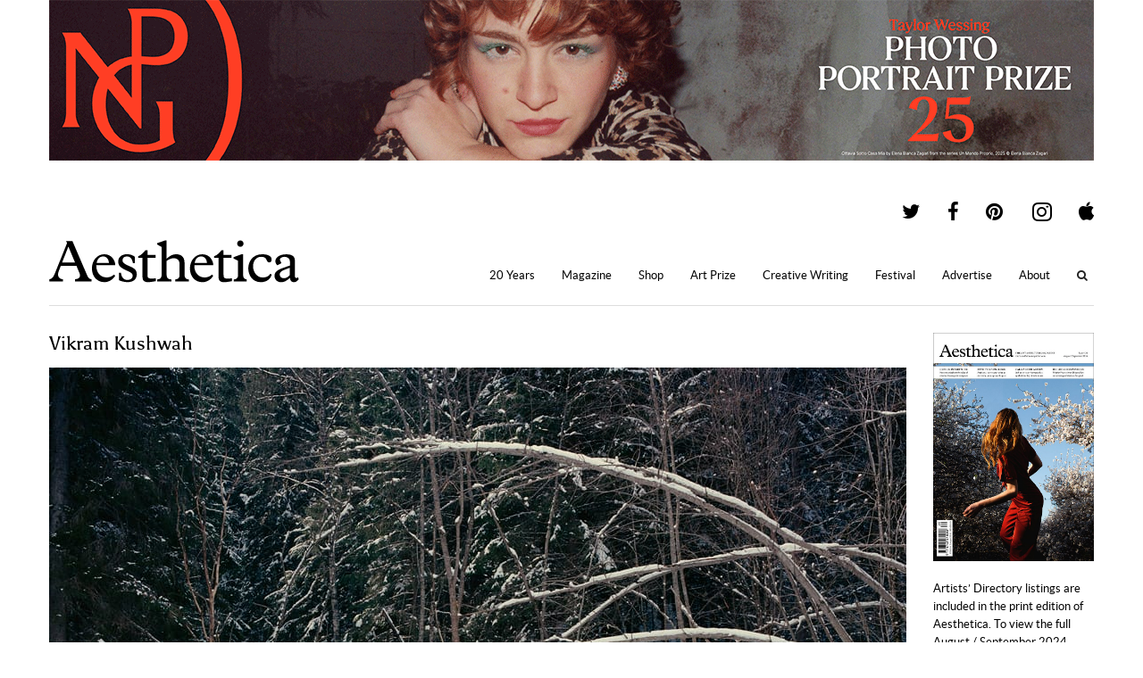

--- FILE ---
content_type: text/html; charset=UTF-8
request_url: https://aestheticamagazine.com/profile/vikram-kushwah-3/
body_size: 12556
content:
<!doctype html>
<html lang=en-GB>
<head>
	<meta name='robots' content='index, follow, max-image-preview:large, max-snippet:-1, max-video-preview:-1' />

	<!-- This site is optimized with the Yoast SEO plugin v26.8 - https://yoast.com/product/yoast-seo-wordpress/ -->
	<link rel="canonical" href="https://aestheticamagazine.com/profile/vikram-kushwah-3/" />
	<script type="application/ld+json" class="yoast-schema-graph">{"@context":"https://schema.org","@graph":[{"@type":"WebPage","@id":"https://aestheticamagazine.com/profile/vikram-kushwah-3/","url":"https://aestheticamagazine.com/profile/vikram-kushwah-3/","name":"Vikram Kushwah - Aesthetica Magazine","isPartOf":{"@id":"https://aestheticamagazine.com/#website"},"primaryImageOfPage":{"@id":"https://aestheticamagazine.com/profile/vikram-kushwah-3/#primaryimage"},"image":{"@id":"https://aestheticamagazine.com/profile/vikram-kushwah-3/#primaryimage"},"thumbnailUrl":"https://aestheticamagazine.com/wp-content/uploads/2018/03/Vikram-Kushwah-Nude-in-Boat-in-the-Forest-2.jpg","datePublished":"2018-03-20T11:50:13+00:00","dateModified":"2018-03-22T11:55:27+00:00","breadcrumb":{"@id":"https://aestheticamagazine.com/profile/vikram-kushwah-3/#breadcrumb"},"inLanguage":"en-US","potentialAction":[{"@type":"ReadAction","target":["https://aestheticamagazine.com/profile/vikram-kushwah-3/"]}]},{"@type":"ImageObject","inLanguage":"en-US","@id":"https://aestheticamagazine.com/profile/vikram-kushwah-3/#primaryimage","url":"https://aestheticamagazine.com/wp-content/uploads/2018/03/Vikram-Kushwah-Nude-in-Boat-in-the-Forest-2.jpg","contentUrl":"https://aestheticamagazine.com/wp-content/uploads/2018/03/Vikram-Kushwah-Nude-in-Boat-in-the-Forest-2.jpg","width":960,"height":775},{"@type":"BreadcrumbList","@id":"https://aestheticamagazine.com/profile/vikram-kushwah-3/#breadcrumb","itemListElement":[{"@type":"ListItem","position":1,"name":"Home","item":"https://aestheticamagazine.com/"},{"@type":"ListItem","position":2,"name":"Directory Entries","item":"https://aestheticamagazine.com/false/"},{"@type":"ListItem","position":3,"name":"Vikram Kushwah"}]},{"@type":"WebSite","@id":"https://aestheticamagazine.com/#website","url":"https://aestheticamagazine.com/","name":"Aesthetica Magazine","description":"Aesthetica is a worldwide destination for art and culture. In-depth features foreground today’s most innovative practitioners across art, design, photography, architecture, music and film.","publisher":{"@id":"https://aestheticamagazine.com/#organization"},"potentialAction":[{"@type":"SearchAction","target":{"@type":"EntryPoint","urlTemplate":"https://aestheticamagazine.com/?s={search_term_string}"},"query-input":{"@type":"PropertyValueSpecification","valueRequired":true,"valueName":"search_term_string"}}],"inLanguage":"en-US"},{"@type":"Organization","@id":"https://aestheticamagazine.com/#organization","name":"Aesthetica Magazine","url":"https://aestheticamagazine.com/","logo":{"@type":"ImageObject","inLanguage":"en-US","@id":"https://aestheticamagazine.com/#/schema/logo/image/","url":"https://aestheticamagazine.com/wp-content/uploads/2012/03/aesthetica-logo-e1459414294837.png","contentUrl":"https://aestheticamagazine.com/wp-content/uploads/2012/03/aesthetica-logo-e1459414294837.png","width":180,"height":44,"caption":"Aesthetica Magazine"},"image":{"@id":"https://aestheticamagazine.com/#/schema/logo/image/"},"sameAs":["https://www.facebook.com/aestheticamagazine","https://x.com/AestheticaMag","http://pinterest.com/aestheticamag"]}]}</script>
	<!-- / Yoast SEO plugin. -->


		<style>
			.lazyload,
			.lazyloading {
				max-width: 100%;
			}
		</style>
				<!-- This site uses the Google Analytics by MonsterInsights plugin v9.11.1 - Using Analytics tracking - https://www.monsterinsights.com/ -->
							<script src="//www.googletagmanager.com/gtag/js?id=G-M2LKWLY53V"  data-cfasync="false" data-wpfc-render="false" type="text/javascript" async></script>
			<script data-cfasync="false" data-wpfc-render="false" type="text/javascript">
				var mi_version = '9.11.1';
				var mi_track_user = true;
				var mi_no_track_reason = '';
								var MonsterInsightsDefaultLocations = {"page_location":"https:\/\/aestheticamagazine.com\/profile\/vikram-kushwah-3\/"};
								if ( typeof MonsterInsightsPrivacyGuardFilter === 'function' ) {
					var MonsterInsightsLocations = (typeof MonsterInsightsExcludeQuery === 'object') ? MonsterInsightsPrivacyGuardFilter( MonsterInsightsExcludeQuery ) : MonsterInsightsPrivacyGuardFilter( MonsterInsightsDefaultLocations );
				} else {
					var MonsterInsightsLocations = (typeof MonsterInsightsExcludeQuery === 'object') ? MonsterInsightsExcludeQuery : MonsterInsightsDefaultLocations;
				}

								var disableStrs = [
										'ga-disable-G-M2LKWLY53V',
									];

				/* Function to detect opted out users */
				function __gtagTrackerIsOptedOut() {
					for (var index = 0; index < disableStrs.length; index++) {
						if (document.cookie.indexOf(disableStrs[index] + '=true') > -1) {
							return true;
						}
					}

					return false;
				}

				/* Disable tracking if the opt-out cookie exists. */
				if (__gtagTrackerIsOptedOut()) {
					for (var index = 0; index < disableStrs.length; index++) {
						window[disableStrs[index]] = true;
					}
				}

				/* Opt-out function */
				function __gtagTrackerOptout() {
					for (var index = 0; index < disableStrs.length; index++) {
						document.cookie = disableStrs[index] + '=true; expires=Thu, 31 Dec 2099 23:59:59 UTC; path=/';
						window[disableStrs[index]] = true;
					}
				}

				if ('undefined' === typeof gaOptout) {
					function gaOptout() {
						__gtagTrackerOptout();
					}
				}
								window.dataLayer = window.dataLayer || [];

				window.MonsterInsightsDualTracker = {
					helpers: {},
					trackers: {},
				};
				if (mi_track_user) {
					function __gtagDataLayer() {
						dataLayer.push(arguments);
					}

					function __gtagTracker(type, name, parameters) {
						if (!parameters) {
							parameters = {};
						}

						if (parameters.send_to) {
							__gtagDataLayer.apply(null, arguments);
							return;
						}

						if (type === 'event') {
														parameters.send_to = monsterinsights_frontend.v4_id;
							var hookName = name;
							if (typeof parameters['event_category'] !== 'undefined') {
								hookName = parameters['event_category'] + ':' + name;
							}

							if (typeof MonsterInsightsDualTracker.trackers[hookName] !== 'undefined') {
								MonsterInsightsDualTracker.trackers[hookName](parameters);
							} else {
								__gtagDataLayer('event', name, parameters);
							}
							
						} else {
							__gtagDataLayer.apply(null, arguments);
						}
					}

					__gtagTracker('js', new Date());
					__gtagTracker('set', {
						'developer_id.dZGIzZG': true,
											});
					if ( MonsterInsightsLocations.page_location ) {
						__gtagTracker('set', MonsterInsightsLocations);
					}
										__gtagTracker('config', 'G-M2LKWLY53V', {"forceSSL":"true","link_attribution":"true"} );
										window.gtag = __gtagTracker;										(function () {
						/* https://developers.google.com/analytics/devguides/collection/analyticsjs/ */
						/* ga and __gaTracker compatibility shim. */
						var noopfn = function () {
							return null;
						};
						var newtracker = function () {
							return new Tracker();
						};
						var Tracker = function () {
							return null;
						};
						var p = Tracker.prototype;
						p.get = noopfn;
						p.set = noopfn;
						p.send = function () {
							var args = Array.prototype.slice.call(arguments);
							args.unshift('send');
							__gaTracker.apply(null, args);
						};
						var __gaTracker = function () {
							var len = arguments.length;
							if (len === 0) {
								return;
							}
							var f = arguments[len - 1];
							if (typeof f !== 'object' || f === null || typeof f.hitCallback !== 'function') {
								if ('send' === arguments[0]) {
									var hitConverted, hitObject = false, action;
									if ('event' === arguments[1]) {
										if ('undefined' !== typeof arguments[3]) {
											hitObject = {
												'eventAction': arguments[3],
												'eventCategory': arguments[2],
												'eventLabel': arguments[4],
												'value': arguments[5] ? arguments[5] : 1,
											}
										}
									}
									if ('pageview' === arguments[1]) {
										if ('undefined' !== typeof arguments[2]) {
											hitObject = {
												'eventAction': 'page_view',
												'page_path': arguments[2],
											}
										}
									}
									if (typeof arguments[2] === 'object') {
										hitObject = arguments[2];
									}
									if (typeof arguments[5] === 'object') {
										Object.assign(hitObject, arguments[5]);
									}
									if ('undefined' !== typeof arguments[1].hitType) {
										hitObject = arguments[1];
										if ('pageview' === hitObject.hitType) {
											hitObject.eventAction = 'page_view';
										}
									}
									if (hitObject) {
										action = 'timing' === arguments[1].hitType ? 'timing_complete' : hitObject.eventAction;
										hitConverted = mapArgs(hitObject);
										__gtagTracker('event', action, hitConverted);
									}
								}
								return;
							}

							function mapArgs(args) {
								var arg, hit = {};
								var gaMap = {
									'eventCategory': 'event_category',
									'eventAction': 'event_action',
									'eventLabel': 'event_label',
									'eventValue': 'event_value',
									'nonInteraction': 'non_interaction',
									'timingCategory': 'event_category',
									'timingVar': 'name',
									'timingValue': 'value',
									'timingLabel': 'event_label',
									'page': 'page_path',
									'location': 'page_location',
									'title': 'page_title',
									'referrer' : 'page_referrer',
								};
								for (arg in args) {
																		if (!(!args.hasOwnProperty(arg) || !gaMap.hasOwnProperty(arg))) {
										hit[gaMap[arg]] = args[arg];
									} else {
										hit[arg] = args[arg];
									}
								}
								return hit;
							}

							try {
								f.hitCallback();
							} catch (ex) {
							}
						};
						__gaTracker.create = newtracker;
						__gaTracker.getByName = newtracker;
						__gaTracker.getAll = function () {
							return [];
						};
						__gaTracker.remove = noopfn;
						__gaTracker.loaded = true;
						window['__gaTracker'] = __gaTracker;
					})();
									} else {
										console.log("");
					(function () {
						function __gtagTracker() {
							return null;
						}

						window['__gtagTracker'] = __gtagTracker;
						window['gtag'] = __gtagTracker;
					})();
									}
			</script>
							<!-- / Google Analytics by MonsterInsights -->
		<style id='wp-img-auto-sizes-contain-inline-css' type='text/css'>
img:is([sizes=auto i],[sizes^="auto," i]){contain-intrinsic-size:3000px 1500px}
/*# sourceURL=wp-img-auto-sizes-contain-inline-css */
</style>
<style id='wp-block-library-inline-css' type='text/css'>
:root{--wp-block-synced-color:#7a00df;--wp-block-synced-color--rgb:122,0,223;--wp-bound-block-color:var(--wp-block-synced-color);--wp-editor-canvas-background:#ddd;--wp-admin-theme-color:#007cba;--wp-admin-theme-color--rgb:0,124,186;--wp-admin-theme-color-darker-10:#006ba1;--wp-admin-theme-color-darker-10--rgb:0,107,160.5;--wp-admin-theme-color-darker-20:#005a87;--wp-admin-theme-color-darker-20--rgb:0,90,135;--wp-admin-border-width-focus:2px}@media (min-resolution:192dpi){:root{--wp-admin-border-width-focus:1.5px}}.wp-element-button{cursor:pointer}:root .has-very-light-gray-background-color{background-color:#eee}:root .has-very-dark-gray-background-color{background-color:#313131}:root .has-very-light-gray-color{color:#eee}:root .has-very-dark-gray-color{color:#313131}:root .has-vivid-green-cyan-to-vivid-cyan-blue-gradient-background{background:linear-gradient(135deg,#00d084,#0693e3)}:root .has-purple-crush-gradient-background{background:linear-gradient(135deg,#34e2e4,#4721fb 50%,#ab1dfe)}:root .has-hazy-dawn-gradient-background{background:linear-gradient(135deg,#faaca8,#dad0ec)}:root .has-subdued-olive-gradient-background{background:linear-gradient(135deg,#fafae1,#67a671)}:root .has-atomic-cream-gradient-background{background:linear-gradient(135deg,#fdd79a,#004a59)}:root .has-nightshade-gradient-background{background:linear-gradient(135deg,#330968,#31cdcf)}:root .has-midnight-gradient-background{background:linear-gradient(135deg,#020381,#2874fc)}:root{--wp--preset--font-size--normal:16px;--wp--preset--font-size--huge:42px}.has-regular-font-size{font-size:1em}.has-larger-font-size{font-size:2.625em}.has-normal-font-size{font-size:var(--wp--preset--font-size--normal)}.has-huge-font-size{font-size:var(--wp--preset--font-size--huge)}.has-text-align-center{text-align:center}.has-text-align-left{text-align:left}.has-text-align-right{text-align:right}.has-fit-text{white-space:nowrap!important}#end-resizable-editor-section{display:none}.aligncenter{clear:both}.items-justified-left{justify-content:flex-start}.items-justified-center{justify-content:center}.items-justified-right{justify-content:flex-end}.items-justified-space-between{justify-content:space-between}.screen-reader-text{border:0;clip-path:inset(50%);height:1px;margin:-1px;overflow:hidden;padding:0;position:absolute;width:1px;word-wrap:normal!important}.screen-reader-text:focus{background-color:#ddd;clip-path:none;color:#444;display:block;font-size:1em;height:auto;left:5px;line-height:normal;padding:15px 23px 14px;text-decoration:none;top:5px;width:auto;z-index:100000}html :where(.has-border-color){border-style:solid}html :where([style*=border-top-color]){border-top-style:solid}html :where([style*=border-right-color]){border-right-style:solid}html :where([style*=border-bottom-color]){border-bottom-style:solid}html :where([style*=border-left-color]){border-left-style:solid}html :where([style*=border-width]){border-style:solid}html :where([style*=border-top-width]){border-top-style:solid}html :where([style*=border-right-width]){border-right-style:solid}html :where([style*=border-bottom-width]){border-bottom-style:solid}html :where([style*=border-left-width]){border-left-style:solid}html :where(img[class*=wp-image-]){height:auto;max-width:100%}:where(figure){margin:0 0 1em}html :where(.is-position-sticky){--wp-admin--admin-bar--position-offset:var(--wp-admin--admin-bar--height,0px)}@media screen and (max-width:600px){html :where(.is-position-sticky){--wp-admin--admin-bar--position-offset:0px}}

/*# sourceURL=wp-block-library-inline-css */
</style><style id='wp-block-paragraph-inline-css' type='text/css'>
.is-small-text{font-size:.875em}.is-regular-text{font-size:1em}.is-large-text{font-size:2.25em}.is-larger-text{font-size:3em}.has-drop-cap:not(:focus):first-letter{float:left;font-size:8.4em;font-style:normal;font-weight:100;line-height:.68;margin:.05em .1em 0 0;text-transform:uppercase}body.rtl .has-drop-cap:not(:focus):first-letter{float:none;margin-left:.1em}p.has-drop-cap.has-background{overflow:hidden}:root :where(p.has-background){padding:1.25em 2.375em}:where(p.has-text-color:not(.has-link-color)) a{color:inherit}p.has-text-align-left[style*="writing-mode:vertical-lr"],p.has-text-align-right[style*="writing-mode:vertical-rl"]{rotate:180deg}
/*# sourceURL=https://aestheticamagazine.com/wp-includes/blocks/paragraph/style.min.css */
</style>
<style id='global-styles-inline-css' type='text/css'>
:root{--wp--preset--aspect-ratio--square: 1;--wp--preset--aspect-ratio--4-3: 4/3;--wp--preset--aspect-ratio--3-4: 3/4;--wp--preset--aspect-ratio--3-2: 3/2;--wp--preset--aspect-ratio--2-3: 2/3;--wp--preset--aspect-ratio--16-9: 16/9;--wp--preset--aspect-ratio--9-16: 9/16;--wp--preset--color--black: #000000;--wp--preset--color--cyan-bluish-gray: #abb8c3;--wp--preset--color--white: #ffffff;--wp--preset--color--pale-pink: #f78da7;--wp--preset--color--vivid-red: #cf2e2e;--wp--preset--color--luminous-vivid-orange: #ff6900;--wp--preset--color--luminous-vivid-amber: #fcb900;--wp--preset--color--light-green-cyan: #7bdcb5;--wp--preset--color--vivid-green-cyan: #00d084;--wp--preset--color--pale-cyan-blue: #8ed1fc;--wp--preset--color--vivid-cyan-blue: #0693e3;--wp--preset--color--vivid-purple: #9b51e0;--wp--preset--gradient--vivid-cyan-blue-to-vivid-purple: linear-gradient(135deg,rgb(6,147,227) 0%,rgb(155,81,224) 100%);--wp--preset--gradient--light-green-cyan-to-vivid-green-cyan: linear-gradient(135deg,rgb(122,220,180) 0%,rgb(0,208,130) 100%);--wp--preset--gradient--luminous-vivid-amber-to-luminous-vivid-orange: linear-gradient(135deg,rgb(252,185,0) 0%,rgb(255,105,0) 100%);--wp--preset--gradient--luminous-vivid-orange-to-vivid-red: linear-gradient(135deg,rgb(255,105,0) 0%,rgb(207,46,46) 100%);--wp--preset--gradient--very-light-gray-to-cyan-bluish-gray: linear-gradient(135deg,rgb(238,238,238) 0%,rgb(169,184,195) 100%);--wp--preset--gradient--cool-to-warm-spectrum: linear-gradient(135deg,rgb(74,234,220) 0%,rgb(151,120,209) 20%,rgb(207,42,186) 40%,rgb(238,44,130) 60%,rgb(251,105,98) 80%,rgb(254,248,76) 100%);--wp--preset--gradient--blush-light-purple: linear-gradient(135deg,rgb(255,206,236) 0%,rgb(152,150,240) 100%);--wp--preset--gradient--blush-bordeaux: linear-gradient(135deg,rgb(254,205,165) 0%,rgb(254,45,45) 50%,rgb(107,0,62) 100%);--wp--preset--gradient--luminous-dusk: linear-gradient(135deg,rgb(255,203,112) 0%,rgb(199,81,192) 50%,rgb(65,88,208) 100%);--wp--preset--gradient--pale-ocean: linear-gradient(135deg,rgb(255,245,203) 0%,rgb(182,227,212) 50%,rgb(51,167,181) 100%);--wp--preset--gradient--electric-grass: linear-gradient(135deg,rgb(202,248,128) 0%,rgb(113,206,126) 100%);--wp--preset--gradient--midnight: linear-gradient(135deg,rgb(2,3,129) 0%,rgb(40,116,252) 100%);--wp--preset--font-size--small: 13px;--wp--preset--font-size--medium: 20px;--wp--preset--font-size--large: 36px;--wp--preset--font-size--x-large: 42px;--wp--preset--spacing--20: 0.44rem;--wp--preset--spacing--30: 0.67rem;--wp--preset--spacing--40: 1rem;--wp--preset--spacing--50: 1.5rem;--wp--preset--spacing--60: 2.25rem;--wp--preset--spacing--70: 3.38rem;--wp--preset--spacing--80: 5.06rem;--wp--preset--shadow--natural: 6px 6px 9px rgba(0, 0, 0, 0.2);--wp--preset--shadow--deep: 12px 12px 50px rgba(0, 0, 0, 0.4);--wp--preset--shadow--sharp: 6px 6px 0px rgba(0, 0, 0, 0.2);--wp--preset--shadow--outlined: 6px 6px 0px -3px rgb(255, 255, 255), 6px 6px rgb(0, 0, 0);--wp--preset--shadow--crisp: 6px 6px 0px rgb(0, 0, 0);}:where(.is-layout-flex){gap: 0.5em;}:where(.is-layout-grid){gap: 0.5em;}body .is-layout-flex{display: flex;}.is-layout-flex{flex-wrap: wrap;align-items: center;}.is-layout-flex > :is(*, div){margin: 0;}body .is-layout-grid{display: grid;}.is-layout-grid > :is(*, div){margin: 0;}:where(.wp-block-columns.is-layout-flex){gap: 2em;}:where(.wp-block-columns.is-layout-grid){gap: 2em;}:where(.wp-block-post-template.is-layout-flex){gap: 1.25em;}:where(.wp-block-post-template.is-layout-grid){gap: 1.25em;}.has-black-color{color: var(--wp--preset--color--black) !important;}.has-cyan-bluish-gray-color{color: var(--wp--preset--color--cyan-bluish-gray) !important;}.has-white-color{color: var(--wp--preset--color--white) !important;}.has-pale-pink-color{color: var(--wp--preset--color--pale-pink) !important;}.has-vivid-red-color{color: var(--wp--preset--color--vivid-red) !important;}.has-luminous-vivid-orange-color{color: var(--wp--preset--color--luminous-vivid-orange) !important;}.has-luminous-vivid-amber-color{color: var(--wp--preset--color--luminous-vivid-amber) !important;}.has-light-green-cyan-color{color: var(--wp--preset--color--light-green-cyan) !important;}.has-vivid-green-cyan-color{color: var(--wp--preset--color--vivid-green-cyan) !important;}.has-pale-cyan-blue-color{color: var(--wp--preset--color--pale-cyan-blue) !important;}.has-vivid-cyan-blue-color{color: var(--wp--preset--color--vivid-cyan-blue) !important;}.has-vivid-purple-color{color: var(--wp--preset--color--vivid-purple) !important;}.has-black-background-color{background-color: var(--wp--preset--color--black) !important;}.has-cyan-bluish-gray-background-color{background-color: var(--wp--preset--color--cyan-bluish-gray) !important;}.has-white-background-color{background-color: var(--wp--preset--color--white) !important;}.has-pale-pink-background-color{background-color: var(--wp--preset--color--pale-pink) !important;}.has-vivid-red-background-color{background-color: var(--wp--preset--color--vivid-red) !important;}.has-luminous-vivid-orange-background-color{background-color: var(--wp--preset--color--luminous-vivid-orange) !important;}.has-luminous-vivid-amber-background-color{background-color: var(--wp--preset--color--luminous-vivid-amber) !important;}.has-light-green-cyan-background-color{background-color: var(--wp--preset--color--light-green-cyan) !important;}.has-vivid-green-cyan-background-color{background-color: var(--wp--preset--color--vivid-green-cyan) !important;}.has-pale-cyan-blue-background-color{background-color: var(--wp--preset--color--pale-cyan-blue) !important;}.has-vivid-cyan-blue-background-color{background-color: var(--wp--preset--color--vivid-cyan-blue) !important;}.has-vivid-purple-background-color{background-color: var(--wp--preset--color--vivid-purple) !important;}.has-black-border-color{border-color: var(--wp--preset--color--black) !important;}.has-cyan-bluish-gray-border-color{border-color: var(--wp--preset--color--cyan-bluish-gray) !important;}.has-white-border-color{border-color: var(--wp--preset--color--white) !important;}.has-pale-pink-border-color{border-color: var(--wp--preset--color--pale-pink) !important;}.has-vivid-red-border-color{border-color: var(--wp--preset--color--vivid-red) !important;}.has-luminous-vivid-orange-border-color{border-color: var(--wp--preset--color--luminous-vivid-orange) !important;}.has-luminous-vivid-amber-border-color{border-color: var(--wp--preset--color--luminous-vivid-amber) !important;}.has-light-green-cyan-border-color{border-color: var(--wp--preset--color--light-green-cyan) !important;}.has-vivid-green-cyan-border-color{border-color: var(--wp--preset--color--vivid-green-cyan) !important;}.has-pale-cyan-blue-border-color{border-color: var(--wp--preset--color--pale-cyan-blue) !important;}.has-vivid-cyan-blue-border-color{border-color: var(--wp--preset--color--vivid-cyan-blue) !important;}.has-vivid-purple-border-color{border-color: var(--wp--preset--color--vivid-purple) !important;}.has-vivid-cyan-blue-to-vivid-purple-gradient-background{background: var(--wp--preset--gradient--vivid-cyan-blue-to-vivid-purple) !important;}.has-light-green-cyan-to-vivid-green-cyan-gradient-background{background: var(--wp--preset--gradient--light-green-cyan-to-vivid-green-cyan) !important;}.has-luminous-vivid-amber-to-luminous-vivid-orange-gradient-background{background: var(--wp--preset--gradient--luminous-vivid-amber-to-luminous-vivid-orange) !important;}.has-luminous-vivid-orange-to-vivid-red-gradient-background{background: var(--wp--preset--gradient--luminous-vivid-orange-to-vivid-red) !important;}.has-very-light-gray-to-cyan-bluish-gray-gradient-background{background: var(--wp--preset--gradient--very-light-gray-to-cyan-bluish-gray) !important;}.has-cool-to-warm-spectrum-gradient-background{background: var(--wp--preset--gradient--cool-to-warm-spectrum) !important;}.has-blush-light-purple-gradient-background{background: var(--wp--preset--gradient--blush-light-purple) !important;}.has-blush-bordeaux-gradient-background{background: var(--wp--preset--gradient--blush-bordeaux) !important;}.has-luminous-dusk-gradient-background{background: var(--wp--preset--gradient--luminous-dusk) !important;}.has-pale-ocean-gradient-background{background: var(--wp--preset--gradient--pale-ocean) !important;}.has-electric-grass-gradient-background{background: var(--wp--preset--gradient--electric-grass) !important;}.has-midnight-gradient-background{background: var(--wp--preset--gradient--midnight) !important;}.has-small-font-size{font-size: var(--wp--preset--font-size--small) !important;}.has-medium-font-size{font-size: var(--wp--preset--font-size--medium) !important;}.has-large-font-size{font-size: var(--wp--preset--font-size--large) !important;}.has-x-large-font-size{font-size: var(--wp--preset--font-size--x-large) !important;}
/*# sourceURL=global-styles-inline-css */
</style>

<style id='classic-theme-styles-inline-css' type='text/css'>
/*! This file is auto-generated */
.wp-block-button__link{color:#fff;background-color:#32373c;border-radius:9999px;box-shadow:none;text-decoration:none;padding:calc(.667em + 2px) calc(1.333em + 2px);font-size:1.125em}.wp-block-file__button{background:#32373c;color:#fff;text-decoration:none}
/*# sourceURL=/wp-includes/css/classic-themes.min.css */
</style>
<link rel='stylesheet' id='wp-components-css' href='/wp-includes/css/dist/components/style.min.css?ver=6.9' type='text/css' media='all' />
<link rel='stylesheet' id='wp-preferences-css' href='/wp-includes/css/dist/preferences/style.min.css?ver=6.9' type='text/css' media='all' />
<link rel='stylesheet' id='wp-block-editor-css' href='/wp-includes/css/dist/block-editor/style.min.css?ver=6.9' type='text/css' media='all' />
<link rel='stylesheet' id='popup-maker-block-library-style-css' href='/wp-content/plugins/popup-maker/dist/packages/block-library-style.css?ver=dbea705cfafe089d65f1' type='text/css' media='all' />
<link rel='stylesheet' id='collapscore-css-css' href='/wp-content/plugins/jquery-collapse-o-matic/css/core_style.css?ver=1.0' type='text/css' media='all' />
<link rel='stylesheet' id='collapseomatic-css-css' href='/wp-content/plugins/jquery-collapse-o-matic/css/light_style.css?ver=1.6' type='text/css' media='all' />
<link rel='stylesheet' id='aesthetica-style-css' href='/wp-content/themes/aesthetica-2017/assets/stylesheet.css?ver=4.1.4' type='text/css' media='all' />
<link rel='stylesheet' id='tablepress-default-css' href='/wp-content/tablepress-combined.min.css?ver=37' type='text/css' media='all' />
<script type="text/javascript" src="/wp-content/plugins/google-analytics-premium/assets/js/frontend-gtag.min.js?ver=9.11.1" id="monsterinsights-frontend-script-js" async="async" data-wp-strategy="async"></script>
<script data-cfasync="false" data-wpfc-render="false" type="text/javascript" id='monsterinsights-frontend-script-js-extra'>/* <![CDATA[ */
var monsterinsights_frontend = {"js_events_tracking":"true","download_extensions":"doc,pdf,ppt,zip,xls,docx,pptx,xlsx","inbound_paths":"[{\"path\":\"\\\/go\\\/\",\"label\":\"affiliate\"},{\"path\":\"\\\/recommend\\\/\",\"label\":\"affiliate\"}]","home_url":"https:\/\/aestheticamagazine.com","hash_tracking":"false","v4_id":"G-M2LKWLY53V"};/* ]]> */
</script>
<script type="text/javascript" src="/wp-includes/js/jquery/jquery.min.js?ver=3.7.1" id="jquery-core-js"></script>
<script type="text/javascript" src="/wp-includes/js/jquery/jquery-migrate.min.js?ver=3.4.1" id="jquery-migrate-js"></script>

<!-- Google tag (gtag.js) snippet added by Site Kit -->
<!-- Google Analytics snippet added by Site Kit -->
<script type="text/javascript" src="https://www.googletagmanager.com/gtag/js?id=GT-MK46FGN" id="google_gtagjs-js" async></script>
<script type="text/javascript" id="google_gtagjs-js-after">
/* <![CDATA[ */
window.dataLayer = window.dataLayer || [];function gtag(){dataLayer.push(arguments);}
gtag("set","linker",{"domains":["aestheticamagazine.com"]});
gtag("js", new Date());
gtag("set", "developer_id.dZTNiMT", true);
gtag("config", "GT-MK46FGN");
//# sourceURL=google_gtagjs-js-after
/* ]]> */
</script>
<link rel='shortlink' href='https://aestheticamagazine.com/?p=485383' />

<!-- This site is using AdRotate Professional v5.26.2 to display their advertisements - https://ajdg.solutions/ -->
<!-- AdRotate CSS -->
<style type="text/css" media="screen">
	.g { margin:0px; padding:0px; overflow:hidden; line-height:1; zoom:1; }
	.g img { height:auto; }
	.g-col { position:relative; float:left; }
	.g-col:first-child { margin-left: 0; }
	.g-col:last-child { margin-right: 0; }
	.g-wall { display:block; position:fixed; left:0; top:0; width:100%; height:100%; z-index:-1; }
	.woocommerce-page .g, .bbpress-wrapper .g { margin: 20px auto; clear:both; }
	.g-1 { min-width:6px; max-width:192px; }
	.b-1 { margin:6px 6px 6px 6px; }
	.g-1 {  }
	.b-1 { margin:6px 6px 6px 6px; }
	.g-2 { min-width:0px; max-width:180px; }
	.b-2 { margin:0px 0px 0px 0px; }
	@media only screen and (max-width: 480px) {
		.g-col, .g-dyn, .g-single { width:100%; margin-left:0; margin-right:0; }
		.woocommerce-page .g, .bbpress-wrapper .g { margin: 10px auto; }
	}
</style>
<!-- /AdRotate CSS -->

<meta name="generator" content="Site Kit by Google 1.170.0" />		<script>
			document.documentElement.className = document.documentElement.className.replace('no-js', 'js');
		</script>
				<style>
			.no-js img.lazyload {
				display: none;
			}

			figure.wp-block-image img.lazyloading {
				min-width: 150px;
			}

			.lazyload,
			.lazyloading {
				--smush-placeholder-width: 100px;
				--smush-placeholder-aspect-ratio: 1/1;
				width: var(--smush-image-width, var(--smush-placeholder-width)) !important;
				aspect-ratio: var(--smush-image-aspect-ratio, var(--smush-placeholder-aspect-ratio)) !important;
			}

						.lazyload, .lazyloading {
				opacity: 0;
			}

			.lazyloaded {
				opacity: 1;
				transition: opacity 400ms;
				transition-delay: 0ms;
			}

					</style>
		<link rel=alternate type="application/rss+xml" href="https://aestheticamagazine.com/feed"><link rel=icon href="https://aestheticamagazine.com/wp-content/themes/aesthetica-2017/assets/images/favicon.ico"><title>Aesthetica Magazine - Vikram Kushwah</title><script>var dataLayer;</script><meta property="og:description" content="Largely informed by the Surrealists and the Freudian theory of “The Uncanny”, Kushwah strives to illustrate the complexities of the subconscious."><meta property="fb:admins" content="1360358952"><meta property="og:locale" content="en_GB"><meta property="og:site_name" content="Aesthetica Magazine"><meta property="og:url" content="https://aestheticamagazine.com/profile/vikram-kushwah-3/"><meta property="og:image" content="https://aestheticamagazine.com/wp-content/uploads/2018/03/Vikram-Kushwah-Nude-in-Boat-in-the-Forest-2-960x540.jpg"><meta property="article:publisher" content="http://www.facebook.com/aestheticamagazine"><meta property="og:type" content="article"><meta name="description" content="Largely informed by the Surrealists and the Freudian theory of “The Uncanny”, Kushwah strives to illustrate the complexities of the subconscious."><meta name="twitter:card" content="summary_large_image"><meta name="twitter:description" content="Largely informed by the Surrealists and the Freudian theory of “The Uncanny”, Kushwah strives to illustrate the complexities of the subconscious."><meta name="twitter:image:src" content="https://aestheticamagazine.com/wp-content/uploads/2018/03/Vikram-Kushwah-Nude-in-Boat-in-the-Forest-2-960x540.jpg"><meta name="twitter:site" content="@AestheticaMag"><meta name="twitter:title" content="Aesthetica Magazine - Vikram Kushwah"><meta name="twitter:url" content="https://aestheticamagazine.com/profile/vikram-kushwah-3/"><meta name="viewport" content="width=device-width,initial-scale=1"><link rel=apple-touch-icon sizes="76x76" href="https://aestheticamagazine.com/wp-content/themes/aesthetica-2017/assets/images/76.png"><link rel=apple-touch-icon sizes="120x120" href="https://aestheticamagazine.com/wp-content/themes/aesthetica-2017/assets/images/120.png"><link rel=apple-touch-icon sizes="152x152" href="https://aestheticamagazine.com/wp-content/themes/aesthetica-2017/assets/images/152.png"><link rel=apple-touch-icon sizes="180x180" href="https://aestheticamagazine.com/wp-content/themes/aesthetica-2017/assets/images/180.png"><link rel=apple-touch-icon href="https://aestheticamagazine.com/wp-content/themes/aesthetica-2017/assets/images/aesthetica-icon.png">
<!-- Google AdSense meta tags added by Site Kit -->
<meta name="google-adsense-platform-account" content="ca-host-pub-2644536267352236">
<meta name="google-adsense-platform-domain" content="sitekit.withgoogle.com">
<!-- End Google AdSense meta tags added by Site Kit -->

<!-- Google AdSense snippet added by Site Kit -->
<script type="text/javascript" async="async" src="https://pagead2.googlesyndication.com/pagead/js/adsbygoogle.js?client=ca-pub-8367632564862787&amp;host=ca-host-pub-2644536267352236" crossorigin="anonymous"></script>

<!-- End Google AdSense snippet added by Site Kit -->
<link rel="icon" href="https://aestheticamagazine.com/wp-content/uploads/2021/07/cropped-Aesthetica-favicon-white-32x32.jpg" sizes="32x32" />
<link rel="icon" href="https://aestheticamagazine.com/wp-content/uploads/2021/07/cropped-Aesthetica-favicon-white-192x192.jpg" sizes="192x192" />
<link rel="apple-touch-icon" href="https://aestheticamagazine.com/wp-content/uploads/2021/07/cropped-Aesthetica-favicon-white-180x180.jpg" />
<meta name="msapplication-TileImage" content="https://aestheticamagazine.com/wp-content/uploads/2021/07/cropped-Aesthetica-favicon-white-270x270.jpg" />
		<style type="text/css" id="wp-custom-css">
			
.postid-539001 div.g,
.postid-539221 div.g,
.postid-539268 div.g,
.postid-539029 div.g,
.postid-539008 div.g,
.postid-539331 div.g,
.postid-538986 div.g,
.postid-539105 div.g,
.postid-539220 div.g,
.postid-539288 div.g,
.postid-539142 div.g,
.postid-539031 div.g,
.postid-539320 div.g,
.postid-538977 div.g,
.postid-539134 div.g,
.postid-539232 div.g,
.postid-539184 div.g,
.postid-539098 div.g,
.postid-539067 div.g,
.postid-539053 div.g,
.postid-539295 div.g,
.postid-539277 div.g,
.postid-539112 div.g,
.postid-539249 div.g,
.postid-538951 div.g,
.postid-538963 div.g,
.postid-539183 div.g,
.postid-539317 div.g,
.postid-538941 div.g,
.postid-539343 div.g,
.postid-539121 div.g,
.postid-539082 div.g,
.postid-539158 div.g,
.postid-539193 div.g,
.postid-538920 div.g,
.postid-539393 div.g,
.postid-538928 div.g,
.postid-538911 div.g,
.postid-538900 div.g,
.postid-539302 div.g,
.postid-538889 div.g,
.postid-539162 div.g,
.page-id-538742 div.g{
    display: none !important;
}

.page-id-497193 .slider{
	    display: none !important;
}
.page-id-497193 .three-quarters{
	width: 960px !important;
}

.page-id-323952 .main {
position: relative !important;
}

.page-id-323952 .box-url {
position: absolute !important;

}

.page-id-323952 a.box-url {
z-index:3;

}
.page-id-323952 .box-overlay {
    width: 960px !important;
    height: 480px !important;
    z-index: 1 !important;
    opacity: 0 !important;
    }

hr {
	border-top: 1px solid lightgray !important;
border-bottom: none !important; 
	
}

.postid-551553 iframe,.vp-center {
	min-width: 960px !important;
	height: 540px !important;

}

.postid-556655 div.media.article-media > a > img
{ width: 75%;
}

body > div.wrapper > div.main > div.posts.columns.stream.thumbnail-thirds.columns-3 > div:nth-child(1) > div:nth-child(1) > div.content.post-content {
	padding-bottom: 15px;
}

.shopify-buy__layout-vertical {
    text-align: left;
}

.submenu li ul {
	z-index: 1;
 }

.page-id-580296 td {
background-color: #fff;
	border: none;
}

.page-id-580296  table {
	max-width: 40%;
	margin: auto;
}

.page-id-580296 form {
padding-bottom: 100px;
}

.page-id-580296  input[type=text] {
background-color: white;
	width: 50%;
	margin-left: 10px;
	margin-bottom:10px;
	font-size: 14pt;
}


.page-id-589749 td {
background-color: #fff;
	border: none;
}

.page-id-589749  table {
	max-width: 50%;
	margin: auto;
}

.page-id-589749 form {
padding-bottom: 100px;
}

.page-id-589749  input[type=text] {
background-color: white;
	width: 80%;
	margin-left: 10px;
	font-size: 14pt;
}

.page-id-586587 iframe  {
margin: -100px 0px !important;
}		</style>
		</head>

<body class="wp-singular directory-entry-template-default single single-directory-entry postid-485383 single-format-image wp-theme-aesthetica-2017 no-js">
	<noscript><iframe src="//www.googletagmanager.com/ns.html?id=GTM-NJL6M4"
height="0" width="0" style="display:none;visibility:hidden"></iframe></noscript>
<script>(function(w,d,s,l,i){w[l]=w[l]||[];w[l].push({"gtm.start":
new Date().getTime(),event:"gtm.js"});var f=d.getElementsByTagName(s)[0],
j=d.createElement(s),dl=l!="dataLayer"?"&l="+l:"";j.async=true;j.src=
"//www.googletagmanager.com/gtm.js?id="+i+dl;f.parentNode.insertBefore(j,f);
})(window,document,"script","dataLayer","GTM-NJL6M4");</script>
	<div class=wrapper>
		<div class="g g-4"><div class="g-single a-1192"><a class="gofollow" data-track="MTE5Miw0LDYw" href="https://www.npg.org.uk/whatson/exhibitions/2025/taylor-wessing-photo-portrait-prize/?utm_source=aesthetica&utm_medium=website&utm_campaign=twppp25&utm_content=header-banner" target="_blank"><img data-src="https://aestheticamagazine.com/wp-content/banners/NPG-Header-Banner-19-25-January.gif" src="[data-uri]" class="lazyload" style="--smush-placeholder-width: 1170px; --smush-placeholder-aspect-ratio: 1170/180;" /></a></div></div>		<header id=header>
			<h1 itemscope itemref=footer itemtype="http://schema.org/Organization">
				<a href=/><img itemprop=logo data-src="https://aestheticamagazine.com/wp-content/themes/aesthetica-2017/assets/images/aesthetica_logo.svg" alt=Aesthetica width=280 height=80 src="[data-uri]" class="lazyload"></a>			</h1>
			<div class=social-menu><ul class=menu><li><a target="_blank" rel="external" href="http://twitter.com/aestheticamag"><span class="icon-twitter"></span></a></li>
<li><a target="_blank" rel="external" href="https://www.facebook.com/aestheticamagazine"><span class="icon-facebook"></span></a></li>
<li><a target="_blank" rel="external" href="http://pinterest.com/aestheticamag"><span class="icon-pinterest"></span></a></li>
<li><a target="_blank" rel="external" href="http://instagram.com/AestheticaMag"><span class="icon-instagram"></span></a></li>
<li><a target="_blank" rel="external" href="https://itunes.apple.com/us/app/aesthetica/id888670809?ls=1&amp;mt=8"><span class="icon-apple"></span></a></li>
</ul></div><div class=main-menu><nav><ul class=menu><li><a href="/20-years/">20 Years</a></li>
<li><a href="/digital/">Magazine</a>
<ul class="sub-menu">
<li><a href="/category/art-design/">Art &amp; Design</a></li>
<li><a href="/category/architecture/">Architecture</a></li>
<li><a href="/category/fashion/">Fashion</a></li>
<li><a href="/category/film/">Film</a></li>
<li><a href="/category/new-artists/">New Artists</a></li>
<li><a href="/category/photography/">Photography</a></li>
<li><a href="/library-access/">Library Access</a></li>
</ul>
</li>
<li><a target="_blank" rel="external" href="https://shop.aestheticamagazine.com">Shop</a>
<ul class="sub-menu">
<li><a target="_blank" rel="external" href="https://shop.aestheticamagazine.com/collections/aesthetica-issues">Current Issue</a></li>
<li><a target="_blank" rel="external" href="https://shop.aestheticamagazine.com/collections/subscriptions">Subscribe</a></li>
<li><a target="_blank" rel="external" href="https://shop.aestheticamagazine.com/collections/creative-writing-collection">Creative Writing</a></li>
</ul>
</li>
<li><a href="/artprize/">Art Prize</a></li>
<li><a href="/creative-writing-award/">Creative Writing</a></li>
<li><a target="_blank" rel="external" href="https://www.asff.co.uk">Festival</a></li>
<li><a href="/advertise/">Advertise</a></li>
<li><a href="/about/">About</a></li>
<li class=search><form action="/" method=get class="search"> <input name=s type=text role=search placeholder="Search for articles" value=""> <button type=submit><span class=icon-search></span></button> </form></li></ul></nav></div>		</header>
		<div class="main" itemscope itemtype="http://schema.org/Person">
				
				<h2 class="title profile-title" itemprop="name">Vikram Kushwah</h2>
				
				<div class="media article-media"><img data-src="/wp-content/uploads/2018/03/Vikram-Kushwah-Nude-in-Boat-in-the-Forest-2.jpg" alt="" src="[data-uri]" class="lazyload" style="--smush-placeholder-width: 960px; --smush-placeholder-aspect-ratio: 960/775;"></div>
				<div class="content article-content three-quarters" itemprop="description">
					<p>Largely informed by the Surrealists and the Freudian theory of “The Uncanny”, Kushwah strives to illustrate the complexities of the subconscious and to intrigue viewers by letting ambiguity and uncertainty prevail in meticulously staged photographs. The images reflect a longing for childlike imagination, intentionally blurring the boundaries between dream and reality.</p>
<p class="p1"><strong><i>Nude in Boat in the Forest &#8211; 2</i>, 2017. 110cm x 90cm.</strong></p>

					<ul class="meta profile-meta"><li><a href="http://www.vikramkushwah.com" itemprop="url" rel=external target="_blank">www.vikramkushwah.com</a></li></ul>
				</div>
				
				<hr><div class=social-sharing><a class="button share-button twitter-share-button" href="http://twitter.com/intent/tweet?text=Largely+informed+by+the+Surrealists+and+the+Freudian+theory+of+%E2%80%9CThe+Uncanny%E2%80%9D%2C+Kushwah+strives+to+illustrate+the+complexities+of+the+subconscious.&url=http%3A%2F%2Faestheti.cc%2Fc90-b&amp;via=AestheticaMag&amp;related=AestheticaMag"><span class=icon-twitter></span> Tweet</a><a class="button share-button facebook-share-button" href="https://www.facebook.com/sharer/sharer.php?u=http%3A%2F%2Faestheti.cc%2Fc90-b"><span class=icon-facebook></span> Share</a><a class="button share-button tumblr-share-button" href="http://tumblr.com/share/link?url=http%3A%2F%2Faestheti.cc%2Fc90-b&amp;name=Vikram+Kushwah&amp;description=Largely+informed+by+the+Surrealists+and+the+Freudian+theory+of+%E2%80%9CThe+Uncanny%E2%80%9D%2C+Kushwah+strives+to+illustrate+the+complexities+of+the+subconscious."><span class=icon-tumblr></span> Reblog</a><a class="button share-button pinterest-share-button" href="https://www.pinterest.com/pin/create/button/?url=http%3A%2F%2Faestheti.cc%2Fc90-b&amp;media=https%3A%2F%2Faestheticamagazine.com%2Fwp-content%2Fuploads%2F2018%2F03%2FVikram-Kushwah-Nude-in-Boat-in-the-Forest-2.jpg"><span class=icon-pinterest></span> Pin</a></div>
				<hr><div class="posts related-posts columns columns-3"></div>
			</div><aside id=sidebar><div class="widget_text">			<div class="textwidget"><p><img decoding="async" class="alignnone size-medium wp-image-584007 no-lazyload" src="/wp-content/uploads/2024/08/Cover-120_940px.jpg" alt="Aesthetica Magazine" width="300" data-wp-editing="1" /></p>
<p>Artists&#8217; Directory listings are included in the print edition of Aesthetica. To view the full August / September 2024 selection, pick up a copy of Issue 120.</p>
<p><a class="button" href="https://shop.aestheticamagazine.com" target="_blank" rel="noopener">Click for More</a></p>
</div>
		</div></aside>	</div>
	<footer id=footer>
		<div class=wrapper><div class="widget_block widget_text">
<p>
Aesthetica Magazine<br>
21 New Street<br>
York<br>
YO1 8RA<br>
United Kingdom
</p>
</div><div class="widget_block widget_text">
<p>
<a href="/category/art-design/">Art &amp; Design</a><br>
<a href="/category/architecture/">Architecture</a><br>
<a href="/category/fashion/">Fashion</a><br>
<a href="/category/film/">Film</a><br>
<a href="/category/music/">Music</a><br>
<a href="/category/performance/">Performance</a><br>
<a href="/category/photography/">Photography</a>
</p>
</div><div class="widget_block widget_text">
<p>
<a href="/shop/">Shop</a><br>
<a href="/advertise/">Advertise</a><br>
<a href="/directory/">Directory</a><br>
<a href="/refund-policy/">Refund Policy</a><br>
<a href="/privacy-policy/"> Privacy Policy</a><br>
<a href="/environmental-policy/"> Environmental Policy</a><br>
<a href="/jobs/">Jobs</a>
</p>
</div><div class="widget_block widget_text">
<p> <a href="https://twitter.com/AestheticaMag">Twitter</a><br> <a href="https://www.facebook.com/aestheticamagazine">Facebook</a><br> <a href="https://www.pinterest.com/aestheticamag/">Pinterest</a><br> <a href="https://www.instagram.com/aestheticamag/">Instagram</a><br> <a href="http://linkedin.com/company/6904838">LinkedIn</a><br> <a href="https://itunes.apple.com/us/app/aesthetica/id888670809?ls=1&amp;mt=8">iTunes</a> <br><a href="http://www.asff.co.uk" target="_blank" rel="noreferrer noopener">Aesthetica Film Festival</a></p>
</div><hr><form method=post action="https://ymlp.com/subscribe.php?id=gyhjmwgmgs">
		<p><label for=mailing-list-signup>Sign up to the Aesthetica newsletter:</label>
		<input type=email placeholder="Your email" name=YMP0 id=mailing-list-signup>
		<button type=submit name=action value=subscribe>Sign up</button></p></form><div class=registered-info><p>© 2025 Aesthetica Magazine Ltd. All Rights Reserved &#8211; Registered in England &#038; Wales.<br />
Registered Number: 06025418 &#8211; Registered Address: 21 New Street, York, YO1 8RA, UK. </p>
<span itemprop=url content="https://aestheticamagazine.com"></span></div></div>	</footer>
	<script type="speculationrules">
{"prefetch":[{"source":"document","where":{"and":[{"href_matches":"/*"},{"not":{"href_matches":["/wp-*.php","/wp-admin/*","/wp-content/uploads/*","/wp-content/*","/wp-content/plugins/*","/wp-content/themes/aesthetica-2017/*","/*\\?(.+)"]}},{"not":{"selector_matches":"a[rel~=\"nofollow\"]"}},{"not":{"selector_matches":".no-prefetch, .no-prefetch a"}}]},"eagerness":"conservative"}]}
</script>
<script type="text/javascript">
		/* MonsterInsights Scroll Tracking */
		if ( typeof(jQuery) !== 'undefined' ) {
		jQuery( document ).ready(function(){
		function monsterinsights_scroll_tracking_load() {
		if ( ( typeof(__gaTracker) !== 'undefined' && __gaTracker && __gaTracker.hasOwnProperty( "loaded" ) && __gaTracker.loaded == true ) || ( typeof(__gtagTracker) !== 'undefined' && __gtagTracker ) ) {
		(function(factory) {
		factory(jQuery);
		}(function($) {

		/* Scroll Depth */
		"use strict";
		var defaults = {
		percentage: true
		};

		var $window = $(window),
		cache = [],
		scrollEventBound = false,
		lastPixelDepth = 0;

		/*
		* Plugin
		*/

		$.scrollDepth = function(options) {

		var startTime = +new Date();

		options = $.extend({}, defaults, options);

		/*
		* Functions
		*/

		function sendEvent(action, label, scrollDistance, timing) {
		if ( 'undefined' === typeof MonsterInsightsObject || 'undefined' === typeof MonsterInsightsObject.sendEvent ) {
		return;
		}
			var paramName = action.toLowerCase();
	var fieldsArray = {
	send_to: 'G-M2LKWLY53V',
	non_interaction: true
	};
	fieldsArray[paramName] = label;

	if (arguments.length > 3) {
	fieldsArray.scroll_timing = timing
	MonsterInsightsObject.sendEvent('event', 'scroll_depth', fieldsArray);
	} else {
	MonsterInsightsObject.sendEvent('event', 'scroll_depth', fieldsArray);
	}
			}

		function calculateMarks(docHeight) {
		return {
		'25%' : parseInt(docHeight * 0.25, 10),
		'50%' : parseInt(docHeight * 0.50, 10),
		'75%' : parseInt(docHeight * 0.75, 10),
		/* Cushion to trigger 100% event in iOS */
		'100%': docHeight - 5
		};
		}

		function checkMarks(marks, scrollDistance, timing) {
		/* Check each active mark */
		$.each(marks, function(key, val) {
		if ( $.inArray(key, cache) === -1 && scrollDistance >= val ) {
		sendEvent('Percentage', key, scrollDistance, timing);
		cache.push(key);
		}
		});
		}

		function rounded(scrollDistance) {
		/* Returns String */
		return (Math.floor(scrollDistance/250) * 250).toString();
		}

		function init() {
		bindScrollDepth();
		}

		/*
		* Public Methods
		*/

		/* Reset Scroll Depth with the originally initialized options */
		$.scrollDepth.reset = function() {
		cache = [];
		lastPixelDepth = 0;
		$window.off('scroll.scrollDepth');
		bindScrollDepth();
		};

		/* Add DOM elements to be tracked */
		$.scrollDepth.addElements = function(elems) {

		if (typeof elems == "undefined" || !$.isArray(elems)) {
		return;
		}

		$.merge(options.elements, elems);

		/* If scroll event has been unbound from window, rebind */
		if (!scrollEventBound) {
		bindScrollDepth();
		}

		};

		/* Remove DOM elements currently tracked */
		$.scrollDepth.removeElements = function(elems) {

		if (typeof elems == "undefined" || !$.isArray(elems)) {
		return;
		}

		$.each(elems, function(index, elem) {

		var inElementsArray = $.inArray(elem, options.elements);
		var inCacheArray = $.inArray(elem, cache);

		if (inElementsArray != -1) {
		options.elements.splice(inElementsArray, 1);
		}

		if (inCacheArray != -1) {
		cache.splice(inCacheArray, 1);
		}

		});

		};

		/*
		* Throttle function borrowed from:
		* Underscore.js 1.5.2
		* http://underscorejs.org
		* (c) 2009-2013 Jeremy Ashkenas, DocumentCloud and Investigative Reporters & Editors
		* Underscore may be freely distributed under the MIT license.
		*/

		function throttle(func, wait) {
		var context, args, result;
		var timeout = null;
		var previous = 0;
		var later = function() {
		previous = new Date;
		timeout = null;
		result = func.apply(context, args);
		};
		return function() {
		var now = new Date;
		if (!previous) previous = now;
		var remaining = wait - (now - previous);
		context = this;
		args = arguments;
		if (remaining <= 0) {
		clearTimeout(timeout);
		timeout = null;
		previous = now;
		result = func.apply(context, args);
		} else if (!timeout) {
		timeout = setTimeout(later, remaining);
		}
		return result;
		};
		}

		/*
		* Scroll Event
		*/

		function bindScrollDepth() {

		scrollEventBound = true;

		$window.on('scroll.scrollDepth', throttle(function() {
		/*
		* We calculate document and window height on each scroll event to
		* account for dynamic DOM changes.
		*/

		var docHeight = $(document).height(),
		winHeight = window.innerHeight ? window.innerHeight : $window.height(),
		scrollDistance = $window.scrollTop() + winHeight,

		/* Recalculate percentage marks */
		marks = calculateMarks(docHeight),

		/* Timing */
		timing = +new Date - startTime;

		checkMarks(marks, scrollDistance, timing);
		}, 500));

		}

		init();
		};

		/* UMD export */
		return $.scrollDepth;

		}));

		jQuery.scrollDepth();
		} else {
		setTimeout(monsterinsights_scroll_tracking_load, 200);
		}
		}
		monsterinsights_scroll_tracking_load();
		});
		}
		/* End MonsterInsights Scroll Tracking */
		
</script><script type="text/javascript" id="adrotate-clicker-js-extra">
/* <![CDATA[ */
var click_object = {"ajax_url":"https://aestheticamagazine.com/wp-admin/admin-ajax.php"};
//# sourceURL=adrotate-clicker-js-extra
/* ]]> */
</script>
<script type="text/javascript" src="/wp-content/plugins/adrotate-pro/library/jquery.clicker.js" id="adrotate-clicker-js"></script>
<script type="text/javascript" id="collapseomatic-js-js-before">
/* <![CDATA[ */
const com_options = {"colomatduration":"fast","colomatslideEffect":"slideFade","colomatpauseInit":"","colomattouchstart":""}
//# sourceURL=collapseomatic-js-js-before
/* ]]> */
</script>
<script type="text/javascript" src="/wp-content/plugins/jquery-collapse-o-matic/js/collapse.js?ver=1.7.2" id="collapseomatic-js-js"></script>
<script type="text/javascript" src="/wp-content/themes/aesthetica-2017/assets/aesthetica.min.js?ver=2.0.12" id="aesthetica-script-js"></script>
<script type="text/javascript" src="/wp-content/plugins/aesthetica-symposium-cart/assets/symposium-cart.min.js?ver=1.2.3" id="aesthetica-symposium-cart-js"></script>
<script type="text/javascript" id="smush-lazy-load-js-before">
/* <![CDATA[ */
var smushLazyLoadOptions = {"autoResizingEnabled":false,"autoResizeOptions":{"precision":5,"skipAutoWidth":true}};
//# sourceURL=smush-lazy-load-js-before
/* ]]> */
</script>
<script type="text/javascript" src="/wp-content/plugins/wp-smush-pro/app/assets/js/smush-lazy-load.min.js?ver=3.23.2" id="smush-lazy-load-js"></script>
</body>
</html>

--- FILE ---
content_type: text/html; charset=utf-8
request_url: https://www.google.com/recaptcha/api2/aframe
body_size: 259
content:
<!DOCTYPE HTML><html><head><meta http-equiv="content-type" content="text/html; charset=UTF-8"></head><body><script nonce="1xquzXy8XHFM49U6o12Byg">/** Anti-fraud and anti-abuse applications only. See google.com/recaptcha */ try{var clients={'sodar':'https://pagead2.googlesyndication.com/pagead/sodar?'};window.addEventListener("message",function(a){try{if(a.source===window.parent){var b=JSON.parse(a.data);var c=clients[b['id']];if(c){var d=document.createElement('img');d.src=c+b['params']+'&rc='+(localStorage.getItem("rc::a")?sessionStorage.getItem("rc::b"):"");window.document.body.appendChild(d);sessionStorage.setItem("rc::e",parseInt(sessionStorage.getItem("rc::e")||0)+1);localStorage.setItem("rc::h",'1769352618909');}}}catch(b){}});window.parent.postMessage("_grecaptcha_ready", "*");}catch(b){}</script></body></html>